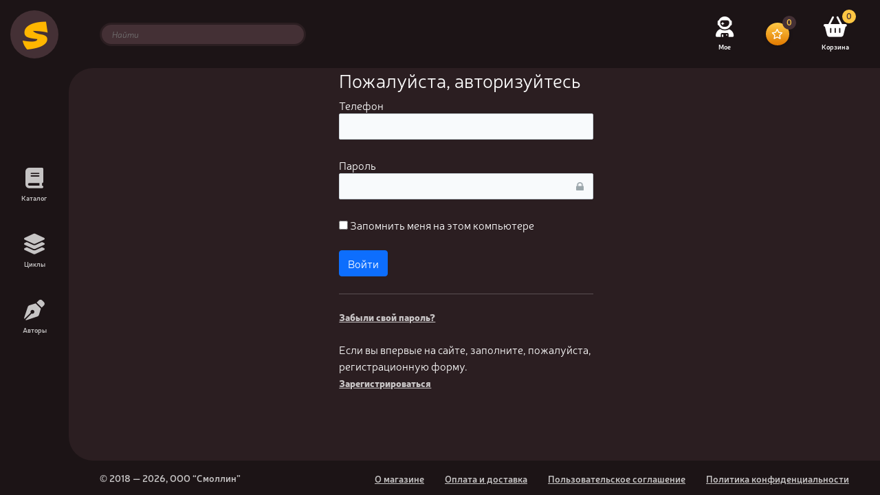

--- FILE ---
content_type: text/html; charset=UTF-8
request_url: http://smollin.ru/my/
body_size: 11761
content:
<!DOCTYPE HTML>
<html lang="ru">
<head>
	<meta name="viewport" content="width=device-width, initial-scale=1"/>
	<meta http-equiv="X-UA-Compatible" content="IE=edge"/>
	<meta name="theme-color" content="#2B1E21">
	<title>Авторизация</title>
	<meta http-equiv="Content-Type" content="text/html; charset=UTF-8" />
<link href="/bitrix/css/main/system.auth/flat/style.min.css?16589577315404" type="text/css"  rel="stylesheet" />
<link href="/bitrix/cache/css/sm/smollin_2023/template_c4e7335a10f1f6c6a73ae18845486c6d/template_c4e7335a10f1f6c6a73ae18845486c6d_v1.css?1767660836319772" type="text/css"  data-template-style="true" rel="stylesheet" />
<script>if(!window.BX)window.BX={};if(!window.BX.message)window.BX.message=function(mess){if(typeof mess==='object'){for(let i in mess) {BX.message[i]=mess[i];} return true;}};</script>
<script>(window.BX||top.BX).message({"JS_CORE_LOADING":"Загрузка...","JS_CORE_NO_DATA":"- Нет данных -","JS_CORE_WINDOW_CLOSE":"Закрыть","JS_CORE_WINDOW_EXPAND":"Развернуть","JS_CORE_WINDOW_NARROW":"Свернуть в окно","JS_CORE_WINDOW_SAVE":"Сохранить","JS_CORE_WINDOW_CANCEL":"Отменить","JS_CORE_WINDOW_CONTINUE":"Продолжить","JS_CORE_H":"ч","JS_CORE_M":"м","JS_CORE_S":"с","JSADM_AI_HIDE_EXTRA":"Скрыть лишние","JSADM_AI_ALL_NOTIF":"Показать все","JSADM_AUTH_REQ":"Требуется авторизация!","JS_CORE_WINDOW_AUTH":"Войти","JS_CORE_IMAGE_FULL":"Полный размер"});</script>

<script src="/bitrix/js/main/core/core.min.js?1755766918229643"></script>

<script>BX.Runtime.registerExtension({"name":"main.core","namespace":"BX","loaded":true});</script>
<script>BX.setJSList(["\/bitrix\/js\/main\/core\/core_ajax.js","\/bitrix\/js\/main\/core\/core_promise.js","\/bitrix\/js\/main\/polyfill\/promise\/js\/promise.js","\/bitrix\/js\/main\/loadext\/loadext.js","\/bitrix\/js\/main\/loadext\/extension.js","\/bitrix\/js\/main\/polyfill\/promise\/js\/promise.js","\/bitrix\/js\/main\/polyfill\/find\/js\/find.js","\/bitrix\/js\/main\/polyfill\/includes\/js\/includes.js","\/bitrix\/js\/main\/polyfill\/matches\/js\/matches.js","\/bitrix\/js\/ui\/polyfill\/closest\/js\/closest.js","\/bitrix\/js\/main\/polyfill\/fill\/main.polyfill.fill.js","\/bitrix\/js\/main\/polyfill\/find\/js\/find.js","\/bitrix\/js\/main\/polyfill\/matches\/js\/matches.js","\/bitrix\/js\/main\/polyfill\/core\/dist\/polyfill.bundle.js","\/bitrix\/js\/main\/core\/core.js","\/bitrix\/js\/main\/polyfill\/intersectionobserver\/js\/intersectionobserver.js","\/bitrix\/js\/main\/lazyload\/dist\/lazyload.bundle.js","\/bitrix\/js\/main\/polyfill\/core\/dist\/polyfill.bundle.js","\/bitrix\/js\/main\/parambag\/dist\/parambag.bundle.js"]);
</script>
<script>BX.Runtime.registerExtension({"name":"fx","namespace":"window","loaded":true});</script>
<script>(window.BX||top.BX).message({"LANGUAGE_ID":"ru","FORMAT_DATE":"DD.MM.YYYY","FORMAT_DATETIME":"DD.MM.YYYY HH:MI:SS","COOKIE_PREFIX":"BITRIX_SM","SERVER_TZ_OFFSET":"10800","UTF_MODE":"Y","SITE_ID":"sm","SITE_DIR":"\/","USER_ID":"","SERVER_TIME":1769122650,"USER_TZ_OFFSET":0,"USER_TZ_AUTO":"Y","bitrix_sessid":"43af35acddb390fac48fe0f20d0c9c46"});</script>


<script  src="/bitrix/cache/js/sm/smollin_2023/kernel_main/kernel_main_v1.js?1767733359174764"></script>
<script src="/bitrix/js/main/rsasecurity.min.js?165895785113967"></script>
<script>BX.setJSList(["\/bitrix\/js\/main\/core\/core_fx.js","\/bitrix\/js\/main\/pageobject\/dist\/pageobject.bundle.js","\/bitrix\/js\/main\/core\/core_window.js","\/bitrix\/js\/main\/date\/main.date.js","\/bitrix\/js\/main\/core\/core_date.js","\/bitrix\/js\/main\/dd.js","\/bitrix\/js\/main\/core\/core_uf.js","\/bitrix\/js\/main\/core\/core_dd.js","\/bitrix\/js\/main\/core\/core_tooltip.js","\/local\/templates\/smollin_2023\/js\/jquery-3.6.0.min.js","\/local\/templates\/smollin_2023\/js\/jquery-ui.min.js","\/local\/templates\/smollin_2023\/js\/jquery.inputmask.min.js","\/local\/templates\/smollin_2023\/js\/bootstrap.bundle.min.js","\/local\/templates\/smollin_2023\/js\/jquery.fancybox.min.js","\/local\/templates\/smollin_2023\/js\/swiper-bundle.min.js","\/local\/templates\/smollin_2023\/js\/script.js","\/local\/templates\/smollin_2023\/core\/kit\/cache\/kit_gen_f3c0cc19e82257d81a3eb00ee6c0b9d8.js"]);</script>
<script>BX.setCSSList(["\/local\/templates\/smollin_2023\/css\/bootstrap.min.css","\/local\/templates\/smollin_2023\/css\/swiper-bundle.min.css","\/local\/templates\/smollin_2023\/css\/jquery.fancybox.min.css","\/local\/templates\/smollin_2023\/css\/all.min.css","\/local\/templates\/smollin_2023\/css\/style.css","\/local\/templates\/smollin_2023\/css\/tablet.css","\/local\/templates\/smollin_2023\/css\/mobile.css","\/local\/templates\/smollin_2023\/css\/custom.css","\/local\/templates\/smollin_2023\/core\/kit\/cache\/kit_gen_41062f61320ebf88ea1adc8aaae23a0c.css"]);</script>


<script  src="/bitrix/cache/js/sm/smollin_2023/template_4652127192a05dca7df8f8ba61aa5b57/template_4652127192a05dca7df8f8ba61aa5b57_v1.js?1767619546787543"></script>

</head>
<body>
		<div class="body-position">
		<header class="header d-none d-md-block">
    <div class="header__position">
        <div class="container">
            <div class="row">
                <div class="header__left">
                    <form class="search-form" action="/search/">
                        <input class="search-form__input" type="text" name="q" value="" placeholder="Найти">
                    </form>
                                    </div>

                <div class="header__right">
                    <ul class="icon-menu _right">
                        <li class="icon-menu__item">
                            <a class="icon-menu__link" href="/my/">
                                <i class="icon-menu__icon fa-solid fa-user-astronaut"></i>
                                <span class="icon-menu__name">Мое</span>
                            </a>
                        </li>
                        <li class="icon-menu__item">
                            <button class="circle-button _gold" type="button" name="button" onclick="javascript:document.location.href='/favorites/'">
                                <i class="fa-regular fa-star"></i>
								<span id="favCount" class="icon-menu__count">0</span>
                            </button>
                        </li>
                        <li class="icon-menu__item">
                            <a class="icon-menu__link" href="/cart/">
                                <i class="icon-menu__icon fa-solid fa-basket-shopping"></i>
                                <span class="icon-menu__name">Корзина</span>
								<span id="basketCount" class="icon-menu__count">0</span>
                            </a>
                        </li>
                    </ul>
                </div>
            </div>
        </div>
    </div>
    <div class="triangle-radius"></div>
</header>


<div class="catalog-setting">
    <div class="setting-menu d-md-none">
        <button class="setting-button js-setting-menu-toggle" type="button"><i class="fa-solid fa-sliders"></i></button>
        <div class="setting-menu__list">
            <div class="setting-menu__item">
                <button class="setting-menu__link js-setting-toggle" data-toggle="search" type="button">Поиск</button>
            </div>
            <div class="setting-menu__item">
                <button class="setting-menu__link js-setting-toggle" data-toggle="filter" type="button">Фильтры</button>
            </div>
            <div class="setting-menu__item">
                <button class="setting-menu__link js-setting-toggle" data-toggle="sort" type="button">Сортировка</button>
            </div>
        </div>
    </div>
    <div class="catalog-setting__list">
        <div class="catalog-setting__item js-setting-item d-md-none" data-id="search">
            <form class="search-form" action="/search/">
                <input class="search-form__input" type="text" name="q" value="" placeholder="Найти">
            </form>
        </div>
        <div class="catalog-setting__item js-setting-item" data-id="filter">
<form id="smartfilter" name="arrFilter_form" action="/my/" method="get" class="filter">
		<input type="hidden" name="set_filter" value="Показать">
			<div class="filter__section">
			<div class="filter__title">Цена</div>
			<div class="filter-list">
				<div class="filter-item">
					<div class="range-form">
						<input 
							class="range-form__input "
							type="text" 
							name="arrFilter_P1_MIN"
							id="arrFilter_P1_MIN"
							value=""
							placeholder="От"
						>
						<div class="range-form__sep"><i class="fa-solid fa-minus"></i></div>
						<input 
							class="range-form__input "
							type="text"
							name="arrFilter_P1_MAX"
							id="arrFilter_P1_MAX"
							value=""
							placeholder="До"
						>
					</div>
				</div>
			</div>
		</div>
	
			<div class="filter__section">
			<div class="filter__title">Авторы</div>
			<div class="filter-list">
									<div class="filter-item">
						<div class="checkbox">
							<label class="checkbox__label" for="arrFilter_1147_1280385044">
								<input
									class="checkbox__input"
									type="checkbox" 
									name="arrFilter_1147_1280385044"
									id="arrFilter_1147_1280385044"
									value="Y"
																	>
																<div class="checkbox__text">Венди Пини</div>
							</label>
						</div>
					</div>
									<div class="filter-item">
						<div class="checkbox">
							<label class="checkbox__label" for="arrFilter_1147_3408823542">
								<input
									class="checkbox__input"
									type="checkbox" 
									name="arrFilter_1147_3408823542"
									id="arrFilter_1147_3408823542"
									value="Y"
																	>
																<div class="checkbox__text">Гамон Сакураи</div>
							</label>
						</div>
					</div>
									<div class="filter-item">
						<div class="checkbox">
							<label class="checkbox__label" for="arrFilter_1147_2601964315">
								<input
									class="checkbox__input"
									type="checkbox" 
									name="arrFilter_1147_2601964315"
									id="arrFilter_1147_2601964315"
									value="Y"
																	>
																<div class="checkbox__text">Гарт Эннис</div>
							</label>
						</div>
					</div>
									<div class="filter-item">
						<div class="checkbox">
							<label class="checkbox__label" for="arrFilter_1147_106133101">
								<input
									class="checkbox__input"
									type="checkbox" 
									name="arrFilter_1147_106133101"
									id="arrFilter_1147_106133101"
									value="Y"
																	>
																<div class="checkbox__text">Джон Лейман</div>
							</label>
						</div>
					</div>
									<div class="filter-item">
						<div class="checkbox">
							<label class="checkbox__label" for="arrFilter_1147_35619489">
								<input
									class="checkbox__input"
									type="checkbox" 
									name="arrFilter_1147_35619489"
									id="arrFilter_1147_35619489"
									value="Y"
																	>
																<div class="checkbox__text">Дэрик Робертсон</div>
							</label>
						</div>
					</div>
									<div class="filter-item">
						<div class="checkbox">
							<label class="checkbox__label" for="arrFilter_1147_303504240">
								<input
									class="checkbox__input"
									type="checkbox" 
									name="arrFilter_1147_303504240"
									id="arrFilter_1147_303504240"
									value="Y"
																	>
																<div class="checkbox__text">Кэн Вакуи</div>
							</label>
						</div>
					</div>
									<div class="filter-item">
						<div class="checkbox">
							<label class="checkbox__label" for="arrFilter_1147_2506669970">
								<input
									class="checkbox__input"
									type="checkbox" 
									name="arrFilter_1147_2506669970"
									id="arrFilter_1147_2506669970"
									value="Y"
																	>
																<div class="checkbox__text">Макото Юкимура</div>
							</label>
						</div>
					</div>
									<div class="filter-item">
						<div class="checkbox">
							<label class="checkbox__label" for="arrFilter_1147_1262281741">
								<input
									class="checkbox__input"
									type="checkbox" 
									name="arrFilter_1147_1262281741"
									id="arrFilter_1147_1262281741"
									value="Y"
																	>
																<div class="checkbox__text">Мария Протас</div>
							</label>
						</div>
					</div>
									<div class="filter-item">
						<div class="checkbox">
							<label class="checkbox__label" for="arrFilter_1147_2616290102">
								<input
									class="checkbox__input"
									type="checkbox" 
									name="arrFilter_1147_2616290102"
									id="arrFilter_1147_2616290102"
									value="Y"
																	>
																<div class="checkbox__text">Мосян Тунсю</div>
							</label>
						</div>
					</div>
									<div class="filter-item">
						<div class="checkbox">
							<label class="checkbox__label" for="arrFilter_1147_3952844729">
								<input
									class="checkbox__input"
									type="checkbox" 
									name="arrFilter_1147_3952844729"
									id="arrFilter_1147_3952844729"
									value="Y"
																	>
																<div class="checkbox__text">Окубо Ацуси</div>
							</label>
						</div>
					</div>
									<div class="filter-item">
						<div class="checkbox">
							<label class="checkbox__label" for="arrFilter_1147_1772616677">
								<input
									class="checkbox__input"
									type="checkbox" 
									name="arrFilter_1147_1772616677"
									id="arrFilter_1147_1772616677"
									value="Y"
																	>
																<div class="checkbox__text">Пак Чинхван</div>
							</label>
						</div>
					</div>
									<div class="filter-item">
						<div class="checkbox">
							<label class="checkbox__label" for="arrFilter_1147_3579343278">
								<input
									class="checkbox__input"
									type="checkbox" 
									name="arrFilter_1147_3579343278"
									id="arrFilter_1147_3579343278"
									value="Y"
																	>
																<div class="checkbox__text">Ричард Пини</div>
							</label>
						</div>
					</div>
									<div class="filter-item">
						<div class="checkbox">
							<label class="checkbox__label" for="arrFilter_1147_1901348603">
								<input
									class="checkbox__input"
									type="checkbox" 
									name="arrFilter_1147_1901348603"
									id="arrFilter_1147_1901348603"
									value="Y"
																	>
																<div class="checkbox__text">Роб Гиллори</div>
							</label>
						</div>
					</div>
									<div class="filter-item">
						<div class="checkbox">
							<label class="checkbox__label" for="arrFilter_1147_351988168">
								<input
									class="checkbox__input"
									type="checkbox" 
									name="arrFilter_1147_351988168"
									id="arrFilter_1147_351988168"
									value="Y"
																	>
																<div class="checkbox__text">Роберт Киркман</div>
							</label>
						</div>
					</div>
									<div class="filter-item">
						<div class="checkbox">
							<label class="checkbox__label" for="arrFilter_1147_3167620173">
								<input
									class="checkbox__input"
									type="checkbox" 
									name="arrFilter_1147_3167620173"
									id="arrFilter_1147_3167620173"
									value="Y"
																	>
																<div class="checkbox__text">Хирш Алекс</div>
							</label>
						</div>
					</div>
									<div class="filter-item">
						<div class="checkbox">
							<label class="checkbox__label" for="arrFilter_1147_1922223619">
								<input
									class="checkbox__input"
									type="checkbox" 
									name="arrFilter_1147_1922223619"
									id="arrFilter_1147_1922223619"
									value="Y"
																	>
																<div class="checkbox__text">Хуан Диас Каналес</div>
							</label>
						</div>
					</div>
									<div class="filter-item">
						<div class="checkbox">
							<label class="checkbox__label" for="arrFilter_1147_93716117">
								<input
									class="checkbox__input"
									type="checkbox" 
									name="arrFilter_1147_93716117"
									id="arrFilter_1147_93716117"
									value="Y"
																	>
																<div class="checkbox__text">Хуанхо Гуарнидо</div>
							</label>
						</div>
					</div>
									<div class="filter-item">
						<div class="checkbox">
							<label class="checkbox__label" for="arrFilter_1147_513854323">
								<input
									class="checkbox__input"
									type="checkbox" 
									name="arrFilter_1147_513854323"
									id="arrFilter_1147_513854323"
									value="Y"
																	>
																<div class="checkbox__text">Чон Гыкчин</div>
							</label>
						</div>
					</div>
							</div>
		</div>
			<div class="filter__section">
			<div class="filter__title">Издание</div>
			<div class="filter-list">
									<div class="filter-item">
						<div class="checkbox">
							<label class="checkbox__label" for="arrFilter_1148_3867582323">
								<input
									class="checkbox__input"
									type="checkbox" 
									name="arrFilter_1148_3867582323"
									id="arrFilter_1148_3867582323"
									value="Y"
																	>
																<div class="checkbox__text">Bubble</div>
							</label>
						</div>
					</div>
							</div>
		</div>
			<div class="filter__section">
			<div class="filter__title">Серия</div>
			<div class="filter-list">
									<div class="filter-item">
						<div class="checkbox">
							<label class="checkbox__label" for="arrFilter_1152_818829326">
								<input
									class="checkbox__input"
									type="checkbox" 
									name="arrFilter_1152_818829326"
									id="arrFilter_1152_818829326"
									value="Y"
																	>
																<div class="checkbox__text">7 магий</div>
							</label>
						</div>
					</div>
									<div class="filter-item">
						<div class="checkbox">
							<label class="checkbox__label" for="arrFilter_1152_4117675529">
								<input
									class="checkbox__input"
									type="checkbox" 
									name="arrFilter_1152_4117675529"
									id="arrFilter_1152_4117675529"
									value="Y"
																	>
																<div class="checkbox__text">Beastars. Выдающиеся звери</div>
							</label>
						</div>
					</div>
									<div class="filter-item">
						<div class="checkbox">
							<label class="checkbox__label" for="arrFilter_1152_459333413">
								<input
									class="checkbox__input"
									type="checkbox" 
									name="arrFilter_1152_459333413"
									id="arrFilter_1152_459333413"
									value="Y"
																	>
																<div class="checkbox__text">Blame!</div>
							</label>
						</div>
					</div>
									<div class="filter-item">
						<div class="checkbox">
							<label class="checkbox__label" for="arrFilter_1152_995496066">
								<input
									class="checkbox__input"
									type="checkbox" 
									name="arrFilter_1152_995496066"
									id="arrFilter_1152_995496066"
									value="Y"
																	>
																<div class="checkbox__text">ElfQuest: Сага о лесных всадниках</div>
							</label>
						</div>
					</div>
									<div class="filter-item">
						<div class="checkbox">
							<label class="checkbox__label" for="arrFilter_1152_4060314128">
								<input
									class="checkbox__input"
									type="checkbox" 
									name="arrFilter_1152_4060314128"
									id="arrFilter_1152_4060314128"
									value="Y"
																	>
																<div class="checkbox__text">Gunnm</div>
							</label>
						</div>
					</div>
									<div class="filter-item">
						<div class="checkbox">
							<label class="checkbox__label" for="arrFilter_1152_672596856">
								<input
									class="checkbox__input"
									type="checkbox" 
									name="arrFilter_1152_672596856"
									id="arrFilter_1152_672596856"
									value="Y"
																	>
																<div class="checkbox__text">Horizon Zero Dawn</div>
							</label>
						</div>
					</div>
									<div class="filter-item">
						<div class="checkbox">
							<label class="checkbox__label" for="arrFilter_1152_2083334900">
								<input
									class="checkbox__input"
									type="checkbox" 
									name="arrFilter_1152_2083334900"
									id="arrFilter_1152_2083334900"
									value="Y"
																	>
																<div class="checkbox__text">MARS RED. Красный марс</div>
							</label>
						</div>
					</div>
									<div class="filter-item">
						<div class="checkbox">
							<label class="checkbox__label" for="arrFilter_1152_1230027836">
								<input
									class="checkbox__input"
									type="checkbox" 
									name="arrFilter_1152_1230027836"
									id="arrFilter_1152_1230027836"
									value="Y"
																	>
																<div class="checkbox__text">My Little Pony. Дружба - это чудо!</div>
							</label>
						</div>
					</div>
									<div class="filter-item">
						<div class="checkbox">
							<label class="checkbox__label" for="arrFilter_1152_1272667168">
								<input
									class="checkbox__input"
									type="checkbox" 
									name="arrFilter_1152_1272667168"
									id="arrFilter_1152_1272667168"
									value="Y"
																	>
																<div class="checkbox__text">Sailor Moon</div>
							</label>
						</div>
					</div>
									<div class="filter-item">
						<div class="checkbox">
							<label class="checkbox__label" for="arrFilter_1152_1928766150">
								<input
									class="checkbox__input"
									type="checkbox" 
									name="arrFilter_1152_1928766150"
									id="arrFilter_1152_1928766150"
									value="Y"
																	>
																<div class="checkbox__text">SPY×FAMILY: Семья шпиона</div>
							</label>
						</div>
					</div>
									<div class="filter-item">
						<div class="checkbox">
							<label class="checkbox__label" for="arrFilter_1152_43800137">
								<input
									class="checkbox__input"
									type="checkbox" 
									name="arrFilter_1152_43800137"
									id="arrFilter_1152_43800137"
									value="Y"
																	>
																<div class="checkbox__text">StarCraft. Линия фронта</div>
							</label>
						</div>
					</div>
									<div class="filter-item">
						<div class="checkbox">
							<label class="checkbox__label" for="arrFilter_1152_1964552759">
								<input
									class="checkbox__input"
									type="checkbox" 
									name="arrFilter_1152_1964552759"
									id="arrFilter_1152_1964552759"
									value="Y"
																	>
																<div class="checkbox__text">The Boys: Пацаны</div>
							</label>
						</div>
					</div>
									<div class="filter-item">
						<div class="checkbox">
							<label class="checkbox__label" for="arrFilter_1152_4119397924">
								<input
									class="checkbox__input"
									type="checkbox" 
									name="arrFilter_1152_4119397924"
									id="arrFilter_1152_4119397924"
									value="Y"
																	>
																<div class="checkbox__text">To Your Eternity</div>
							</label>
						</div>
					</div>
									<div class="filter-item">
						<div class="checkbox">
							<label class="checkbox__label" for="arrFilter_1152_659340779">
								<input
									class="checkbox__input"
									type="checkbox" 
									name="arrFilter_1152_659340779"
									id="arrFilter_1152_659340779"
									value="Y"
																	>
																<div class="checkbox__text">W.I.T.C.H (witch) Двенадцать порталов</div>
							</label>
						</div>
					</div>
									<div class="filter-item">
						<div class="checkbox">
							<label class="checkbox__label" for="arrFilter_1152_1255434322">
								<input
									class="checkbox__input"
									type="checkbox" 
									name="arrFilter_1152_1255434322"
									id="arrFilter_1152_1255434322"
									value="Y"
																	>
																<div class="checkbox__text">W.I.T.C.H (witch) Месть Нериссы</div>
							</label>
						</div>
					</div>
									<div class="filter-item">
						<div class="checkbox">
							<label class="checkbox__label" for="arrFilter_1152_1175126703">
								<input
									class="checkbox__input"
									type="checkbox" 
									name="arrFilter_1152_1175126703"
									id="arrFilter_1152_1175126703"
									value="Y"
																	>
																<div class="checkbox__text">World of warсraft</div>
							</label>
						</div>
					</div>
									<div class="filter-item">
						<div class="checkbox">
							<label class="checkbox__label" for="arrFilter_1152_3691611560">
								<input
									class="checkbox__input"
									type="checkbox" 
									name="arrFilter_1152_3691611560"
									id="arrFilter_1152_3691611560"
									value="Y"
																	>
																<div class="checkbox__text">Аватар</div>
							</label>
						</div>
					</div>
									<div class="filter-item">
						<div class="checkbox">
							<label class="checkbox__label" for="arrFilter_1152_3652058427">
								<input
									class="checkbox__input"
									type="checkbox" 
									name="arrFilter_1152_3652058427"
									id="arrFilter_1152_3652058427"
									value="Y"
																	>
																<div class="checkbox__text">Академия мстителей</div>
							</label>
						</div>
					</div>
									<div class="filter-item">
						<div class="checkbox">
							<label class="checkbox__label" for="arrFilter_1152_1041616956">
								<input
									class="checkbox__input"
									type="checkbox" 
									name="arrFilter_1152_1041616956"
									id="arrFilter_1152_1041616956"
									value="Y"
																	>
																<div class="checkbox__text">Амулет</div>
							</label>
						</div>
					</div>
									<div class="filter-item">
						<div class="checkbox">
							<label class="checkbox__label" for="arrFilter_1152_3106416712">
								<input
									class="checkbox__input"
									type="checkbox" 
									name="arrFilter_1152_3106416712"
									id="arrFilter_1152_3106416712"
									value="Y"
																	>
																<div class="checkbox__text">Ариоль</div>
							</label>
						</div>
					</div>
									<div class="filter-item">
						<div class="checkbox">
							<label class="checkbox__label" for="arrFilter_1152_2240257646">
								<input
									class="checkbox__input"
									type="checkbox" 
									name="arrFilter_1152_2240257646"
									id="arrFilter_1152_2240257646"
									value="Y"
																	>
																<div class="checkbox__text">Арчи</div>
							</label>
						</div>
					</div>
									<div class="filter-item">
						<div class="checkbox">
							<label class="checkbox__label" for="arrFilter_1152_763241902">
								<input
									class="checkbox__input"
									type="checkbox" 
									name="arrFilter_1152_763241902"
									id="arrFilter_1152_763241902"
									value="Y"
																	>
																<div class="checkbox__text">Атака титанов</div>
							</label>
						</div>
					</div>
									<div class="filter-item">
						<div class="checkbox">
							<label class="checkbox__label" for="arrFilter_1152_356025343">
								<input
									class="checkbox__input"
									type="checkbox" 
									name="arrFilter_1152_356025343"
									id="arrFilter_1152_356025343"
									value="Y"
																	>
																<div class="checkbox__text">Аэро</div>
							</label>
						</div>
					</div>
									<div class="filter-item">
						<div class="checkbox">
							<label class="checkbox__label" for="arrFilter_1152_485139217">
								<input
									class="checkbox__input"
									type="checkbox" 
									name="arrFilter_1152_485139217"
									id="arrFilter_1152_485139217"
									value="Y"
																	>
																<div class="checkbox__text">Бегущий по лезвию</div>
							</label>
						</div>
					</div>
									<div class="filter-item">
						<div class="checkbox">
							<label class="checkbox__label" for="arrFilter_1152_4148980885">
								<input
									class="checkbox__input"
									type="checkbox" 
									name="arrFilter_1152_4148980885"
									id="arrFilter_1152_4148980885"
									value="Y"
																	>
																<div class="checkbox__text">Без игры жизни нет</div>
							</label>
						</div>
					</div>
									<div class="filter-item">
						<div class="checkbox">
							<label class="checkbox__label" for="arrFilter_1152_423759289">
								<input
									class="checkbox__input"
									type="checkbox" 
									name="arrFilter_1152_423759289"
									id="arrFilter_1152_423759289"
									value="Y"
																	>
																<div class="checkbox__text">Белый песок</div>
							</label>
						</div>
					</div>
									<div class="filter-item">
						<div class="checkbox">
							<label class="checkbox__label" for="arrFilter_1152_1437444472">
								<input
									class="checkbox__input"
									type="checkbox" 
									name="arrFilter_1152_1437444472"
									id="arrFilter_1152_1437444472"
									value="Y"
																	>
																<div class="checkbox__text">Берсерк</div>
							</label>
						</div>
					</div>
									<div class="filter-item">
						<div class="checkbox">
							<label class="checkbox__label" for="arrFilter_1152_1850031407">
								<input
									class="checkbox__input"
									type="checkbox" 
									name="arrFilter_1152_1850031407"
									id="arrFilter_1152_1850031407"
									value="Y"
																	>
																<div class="checkbox__text">Бесобой</div>
							</label>
						</div>
					</div>
									<div class="filter-item">
						<div class="checkbox">
							<label class="checkbox__label" for="arrFilter_1152_2654841179">
								<input
									class="checkbox__input"
									type="checkbox" 
									name="arrFilter_1152_2654841179"
									id="arrFilter_1152_2654841179"
									value="Y"
																	>
																<div class="checkbox__text">Бессмертный Халк</div>
							</label>
						</div>
					</div>
									<div class="filter-item">
						<div class="checkbox">
							<label class="checkbox__label" for="arrFilter_1152_49822348">
								<input
									class="checkbox__input"
									type="checkbox" 
									name="arrFilter_1152_49822348"
									id="arrFilter_1152_49822348"
									value="Y"
																	>
																<div class="checkbox__text">Бесстрашные защитницы</div>
							</label>
						</div>
					</div>
									<div class="filter-item">
						<div class="checkbox">
							<label class="checkbox__label" for="arrFilter_1152_3975568288">
								<input
									class="checkbox__input"
									type="checkbox" 
									name="arrFilter_1152_3975568288"
									id="arrFilter_1152_3975568288"
									value="Y"
																	>
																<div class="checkbox__text">Благословение небожителей</div>
							</label>
						</div>
					</div>
									<div class="filter-item">
						<div class="checkbox">
							<label class="checkbox__label" for="arrFilter_1152_2627514159">
								<input
									class="checkbox__input"
									type="checkbox" 
									name="arrFilter_1152_2627514159"
									id="arrFilter_1152_2627514159"
									value="Y"
																	>
																<div class="checkbox__text">Блэксэд</div>
							</label>
						</div>
					</div>
									<div class="filter-item">
						<div class="checkbox">
							<label class="checkbox__label" for="arrFilter_1152_1536268647">
								<input
									class="checkbox__input"
									type="checkbox" 
									name="arrFilter_1152_1536268647"
									id="arrFilter_1152_1536268647"
									value="Y"
																	>
																<div class="checkbox__text">Босоногий Гэн</div>
							</label>
						</div>
					</div>
									<div class="filter-item">
						<div class="checkbox">
							<label class="checkbox__label" for="arrFilter_1152_1882441847">
								<input
									class="checkbox__input"
									type="checkbox" 
									name="arrFilter_1152_1882441847"
									id="arrFilter_1152_1882441847"
									value="Y"
																	>
																<div class="checkbox__text">БОУН (Bone)</div>
							</label>
						</div>
					</div>
									<div class="filter-item">
						<div class="checkbox">
							<label class="checkbox__label" for="arrFilter_1152_2065990184">
								<input
									class="checkbox__input"
									type="checkbox" 
									name="arrFilter_1152_2065990184"
									id="arrFilter_1152_2065990184"
									value="Y"
																	>
																<div class="checkbox__text">Бригада пылающего пламени</div>
							</label>
						</div>
					</div>
									<div class="filter-item">
						<div class="checkbox">
							<label class="checkbox__label" for="arrFilter_1152_3998703060">
								<input
									class="checkbox__input"
									type="checkbox" 
									name="arrFilter_1152_3998703060"
									id="arrFilter_1152_3998703060"
									value="Y"
																	>
																<div class="checkbox__text">Веном. Космический рыцарь</div>
							</label>
						</div>
					</div>
									<div class="filter-item">
						<div class="checkbox">
							<label class="checkbox__label" for="arrFilter_1152_3426959599">
								<input
									class="checkbox__input"
									type="checkbox" 
									name="arrFilter_1152_3426959599"
									id="arrFilter_1152_3426959599"
									value="Y"
																	>
																<div class="checkbox__text">Гвен-Паук</div>
							</label>
						</div>
					</div>
									<div class="filter-item">
						<div class="checkbox">
							<label class="checkbox__label" for="arrFilter_1152_5848312">
								<input
									class="checkbox__input"
									type="checkbox" 
									name="arrFilter_1152_5848312"
									id="arrFilter_1152_5848312"
									value="Y"
																	>
																<div class="checkbox__text">Город Кислоты</div>
							</label>
						</div>
					</div>
									<div class="filter-item">
						<div class="checkbox">
							<label class="checkbox__label" for="arrFilter_1152_3418963163">
								<input
									class="checkbox__input"
									type="checkbox" 
									name="arrFilter_1152_3418963163"
									id="arrFilter_1152_3418963163"
									value="Y"
																	>
																<div class="checkbox__text">Гравити Фолз</div>
							</label>
						</div>
					</div>
									<div class="filter-item">
						<div class="checkbox">
							<label class="checkbox__label" for="arrFilter_1152_1926271637">
								<input
									class="checkbox__input"
									type="checkbox" 
									name="arrFilter_1152_1926271637"
									id="arrFilter_1152_1926271637"
									value="Y"
																	>
																<div class="checkbox__text">Гравити Фолз. Полная история</div>
							</label>
						</div>
					</div>
									<div class="filter-item">
						<div class="checkbox">
							<label class="checkbox__label" for="arrFilter_1152_2237670979">
								<input
									class="checkbox__input"
									type="checkbox" 
									name="arrFilter_1152_2237670979"
									id="arrFilter_1152_2237670979"
									value="Y"
																	>
																<div class="checkbox__text">Гражданская война</div>
							</label>
						</div>
					</div>
									<div class="filter-item">
						<div class="checkbox">
							<label class="checkbox__label" for="arrFilter_1152_2746731879">
								<input
									class="checkbox__input"
									type="checkbox" 
									name="arrFilter_1152_2746731879"
									id="arrFilter_1152_2746731879"
									value="Y"
																	>
																<div class="checkbox__text">Громовержцы</div>
							</label>
						</div>
					</div>
									<div class="filter-item">
						<div class="checkbox">
							<label class="checkbox__label" for="arrFilter_1152_2200449088">
								<input
									class="checkbox__input"
									type="checkbox" 
									name="arrFilter_1152_2200449088"
									id="arrFilter_1152_2200449088"
									value="Y"
																	>
																<div class="checkbox__text">Двойная спика</div>
							</label>
						</div>
					</div>
									<div class="filter-item">
						<div class="checkbox">
							<label class="checkbox__label" for="arrFilter_1152_2771551521">
								<input
									class="checkbox__input"
									type="checkbox" 
									name="arrFilter_1152_2771551521"
									id="arrFilter_1152_2771551521"
									value="Y"
																	>
																<div class="checkbox__text">Дешево и сердито</div>
							</label>
						</div>
					</div>
									<div class="filter-item">
						<div class="checkbox">
							<label class="checkbox__label" for="arrFilter_1152_4111127244">
								<input
									class="checkbox__input"
									type="checkbox" 
									name="arrFilter_1152_4111127244"
									id="arrFilter_1152_4111127244"
									value="Y"
																	>
																<div class="checkbox__text">Джагхед</div>
							</label>
						</div>
					</div>
									<div class="filter-item">
						<div class="checkbox">
							<label class="checkbox__label" for="arrFilter_1152_3890287103">
								<input
									class="checkbox__input"
									type="checkbox" 
									name="arrFilter_1152_3890287103"
									id="arrFilter_1152_3890287103"
									value="Y"
																	>
																<div class="checkbox__text">Дневник будущего</div>
							</label>
						</div>
					</div>
									<div class="filter-item">
						<div class="checkbox">
							<label class="checkbox__label" for="arrFilter_1152_2219177049">
								<input
									class="checkbox__input"
									type="checkbox" 
									name="arrFilter_1152_2219177049"
									id="arrFilter_1152_2219177049"
									value="Y"
																	>
																<div class="checkbox__text">Дневник героя</div>
							</label>
						</div>
					</div>
									<div class="filter-item">
						<div class="checkbox">
							<label class="checkbox__label" for="arrFilter_1152_1783338357">
								<input
									class="checkbox__input"
									type="checkbox" 
									name="arrFilter_1152_1783338357"
									id="arrFilter_1152_1783338357"
									value="Y"
																	>
																<div class="checkbox__text">Дневники вишенки</div>
							</label>
						</div>
					</div>
									<div class="filter-item">
						<div class="checkbox">
							<label class="checkbox__label" for="arrFilter_1152_1831227756">
								<input
									class="checkbox__input"
									type="checkbox" 
									name="arrFilter_1152_1831227756"
									id="arrFilter_1152_1831227756"
									value="Y"
																	>
																<div class="checkbox__text">Дух моей общаги</div>
							</label>
						</div>
					</div>
									<div class="filter-item">
						<div class="checkbox">
							<label class="checkbox__label" for="arrFilter_1152_1814880977">
								<input
									class="checkbox__input"
									type="checkbox" 
									name="arrFilter_1152_1814880977"
									id="arrFilter_1152_1814880977"
									value="Y"
																	>
																<div class="checkbox__text">Духи возмездия</div>
							</label>
						</div>
					</div>
									<div class="filter-item">
						<div class="checkbox">
							<label class="checkbox__label" for="arrFilter_1152_987426840">
								<input
									class="checkbox__input"
									type="checkbox" 
									name="arrFilter_1152_987426840"
									id="arrFilter_1152_987426840"
									value="Y"
																	>
																<div class="checkbox__text">ДэмОн</div>
							</label>
						</div>
					</div>
									<div class="filter-item">
						<div class="checkbox">
							<label class="checkbox__label" for="arrFilter_1152_2748555682">
								<input
									class="checkbox__input"
									type="checkbox" 
									name="arrFilter_1152_2748555682"
									id="arrFilter_1152_2748555682"
									value="Y"
																	>
																<div class="checkbox__text">Единственный исход злодейки — смерть</div>
							</label>
						</div>
					</div>
									<div class="filter-item">
						<div class="checkbox">
							<label class="checkbox__label" for="arrFilter_1152_294899486">
								<input
									class="checkbox__input"
									type="checkbox" 
									name="arrFilter_1152_294899486"
									id="arrFilter_1152_294899486"
									value="Y"
																	>
																<div class="checkbox__text">Жуй</div>
							</label>
						</div>
					</div>
									<div class="filter-item">
						<div class="checkbox">
							<label class="checkbox__label" for="arrFilter_1152_3233205370">
								<input
									class="checkbox__input"
									type="checkbox" 
									name="arrFilter_1152_3233205370"
									id="arrFilter_1152_3233205370"
									value="Y"
																	>
																<div class="checkbox__text">Звездный замок</div>
							</label>
						</div>
					</div>
									<div class="filter-item">
						<div class="checkbox">
							<label class="checkbox__label" for="arrFilter_1152_822882873">
								<input
									class="checkbox__input"
									type="checkbox" 
									name="arrFilter_1152_822882873"
									id="arrFilter_1152_822882873"
									value="Y"
																	>
																<div class="checkbox__text">Земля королей</div>
							</label>
						</div>
					</div>
									<div class="filter-item">
						<div class="checkbox">
							<label class="checkbox__label" for="arrFilter_1152_862764083">
								<input
									class="checkbox__input"
									type="checkbox" 
									name="arrFilter_1152_862764083"
									id="arrFilter_1152_862764083"
									value="Y"
																	>
																<div class="checkbox__text">Зигфрид</div>
							</label>
						</div>
					</div>
									<div class="filter-item">
						<div class="checkbox">
							<label class="checkbox__label" for="arrFilter_1152_615253312">
								<input
									class="checkbox__input"
									type="checkbox" 
									name="arrFilter_1152_615253312"
									id="arrFilter_1152_615253312"
									value="Y"
																	>
																<div class="checkbox__text">Знаток Муси</div>
							</label>
						</div>
					</div>
									<div class="filter-item">
						<div class="checkbox">
							<label class="checkbox__label" for="arrFilter_1152_617113989">
								<input
									class="checkbox__input"
									type="checkbox" 
									name="arrFilter_1152_617113989"
									id="arrFilter_1152_617113989"
									value="Y"
																	>
																<div class="checkbox__text">Истории монстров</div>
							</label>
						</div>
					</div>
									<div class="filter-item">
						<div class="checkbox">
							<label class="checkbox__label" for="arrFilter_1152_1035416577">
								<input
									class="checkbox__input"
									type="checkbox" 
									name="arrFilter_1152_1035416577"
									id="arrFilter_1152_1035416577"
									value="Y"
																	>
																<div class="checkbox__text">Истребитель демонов</div>
							</label>
						</div>
					</div>
									<div class="filter-item">
						<div class="checkbox">
							<label class="checkbox__label" for="arrFilter_1152_3931764110">
								<input
									class="checkbox__input"
									type="checkbox" 
									name="arrFilter_1152_3931764110"
									id="arrFilter_1152_3931764110"
									value="Y"
																	>
																<div class="checkbox__text">Как приручить дракона</div>
							</label>
						</div>
					</div>
									<div class="filter-item">
						<div class="checkbox">
							<label class="checkbox__label" for="arrFilter_1152_1820350366">
								<input
									class="checkbox__input"
									type="checkbox" 
									name="arrFilter_1152_1820350366"
									id="arrFilter_1152_1820350366"
									value="Y"
																	>
																<div class="checkbox__text">Капитан Марвел</div>
							</label>
						</div>
					</div>
									<div class="filter-item">
						<div class="checkbox">
							<label class="checkbox__label" for="arrFilter_1152_1342820843">
								<input
									class="checkbox__input"
									type="checkbox" 
									name="arrFilter_1152_1342820843"
									id="arrFilter_1152_1342820843"
									value="Y"
																	>
																<div class="checkbox__text">Ключи Локков</div>
							</label>
						</div>
					</div>
									<div class="filter-item">
						<div class="checkbox">
							<label class="checkbox__label" for="arrFilter_1152_1097254582">
								<input
									class="checkbox__input"
									type="checkbox" 
									name="arrFilter_1152_1097254582"
									id="arrFilter_1152_1097254582"
									value="Y"
																	>
																<div class="checkbox__text">Королевы крыс</div>
							</label>
						</div>
					</div>
									<div class="filter-item">
						<div class="checkbox">
							<label class="checkbox__label" for="arrFilter_1152_461858568">
								<input
									class="checkbox__input"
									type="checkbox" 
									name="arrFilter_1152_461858568"
									id="arrFilter_1152_461858568"
									value="Y"
																	>
																<div class="checkbox__text">Красная фурия</div>
							</label>
						</div>
					</div>
									<div class="filter-item">
						<div class="checkbox">
							<label class="checkbox__label" for="arrFilter_1152_4179158644">
								<input
									class="checkbox__input"
									type="checkbox" 
									name="arrFilter_1152_4179158644"
									id="arrFilter_1152_4179158644"
									value="Y"
																	>
																<div class="checkbox__text">Крушитель</div>
							</label>
						</div>
					</div>
									<div class="filter-item">
						<div class="checkbox">
							<label class="checkbox__label" for="arrFilter_1152_3631191820">
								<input
									class="checkbox__input"
									type="checkbox" 
									name="arrFilter_1152_3631191820"
									id="arrFilter_1152_3631191820"
									value="Y"
																	>
																<div class="checkbox__text">Лавка кошмаров</div>
							</label>
						</div>
					</div>
									<div class="filter-item">
						<div class="checkbox">
							<label class="checkbox__label" for="arrFilter_1152_879039727">
								<input
									class="checkbox__input"
									type="checkbox" 
									name="arrFilter_1152_879039727"
									id="arrFilter_1152_879039727"
									value="Y"
																	>
																<div class="checkbox__text">Лунный рыцарь</div>
							</label>
						</div>
					</div>
									<div class="filter-item">
						<div class="checkbox">
							<label class="checkbox__label" for="arrFilter_1152_2730031381">
								<input
									class="checkbox__input"
									type="checkbox" 
									name="arrFilter_1152_2730031381"
									id="arrFilter_1152_2730031381"
									value="Y"
																	>
																<div class="checkbox__text">Магическая битва</div>
							</label>
						</div>
					</div>
									<div class="filter-item">
						<div class="checkbox">
							<label class="checkbox__label" for="arrFilter_1152_3192253521">
								<input
									class="checkbox__input"
									type="checkbox" 
									name="arrFilter_1152_3192253521"
									id="arrFilter_1152_3192253521"
									value="Y"
																	>
																<div class="checkbox__text">Майлз Моралес: Современный Человек-Паук</div>
							</label>
						</div>
					</div>
									<div class="filter-item">
						<div class="checkbox">
							<label class="checkbox__label" for="arrFilter_1152_1812169590">
								<input
									class="checkbox__input"
									type="checkbox" 
									name="arrFilter_1152_1812169590"
									id="arrFilter_1152_1812169590"
									value="Y"
																	>
																<div class="checkbox__text">Маленькие чародейки</div>
							</label>
						</div>
					</div>
									<div class="filter-item">
						<div class="checkbox">
							<label class="checkbox__label" for="arrFilter_1152_3401975977">
								<input
									class="checkbox__input"
									type="checkbox" 
									name="arrFilter_1152_3401975977"
									id="arrFilter_1152_3401975977"
									value="Y"
																	>
																<div class="checkbox__text">Мастер меча онлайн</div>
							</label>
						</div>
					</div>
									<div class="filter-item">
						<div class="checkbox">
							<label class="checkbox__label" for="arrFilter_1152_91375288">
								<input
									class="checkbox__input"
									type="checkbox" 
									name="arrFilter_1152_91375288"
									id="arrFilter_1152_91375288"
									value="Y"
																	>
																<div class="checkbox__text">Метеора</div>
							</label>
						</div>
					</div>
									<div class="filter-item">
						<div class="checkbox">
							<label class="checkbox__label" for="arrFilter_1152_1086373956">
								<input
									class="checkbox__input"
									type="checkbox" 
									name="arrFilter_1152_1086373956"
									id="arrFilter_1152_1086373956"
									value="Y"
																	>
																<div class="checkbox__text">Метро 2033</div>
							</label>
						</div>
					</div>
									<div class="filter-item">
						<div class="checkbox">
							<label class="checkbox__label" for="arrFilter_1152_783854934">
								<input
									class="checkbox__input"
									type="checkbox" 
									name="arrFilter_1152_783854934"
									id="arrFilter_1152_783854934"
									value="Y"
																	>
																<div class="checkbox__text">Мироходцы</div>
							</label>
						</div>
					</div>
									<div class="filter-item">
						<div class="checkbox">
							<label class="checkbox__label" for="arrFilter_1152_2225228916">
								<input
									class="checkbox__input"
									type="checkbox" 
									name="arrFilter_1152_2225228916"
									id="arrFilter_1152_2225228916"
									value="Y"
																	>
																<div class="checkbox__text">Мистик</div>
							</label>
						</div>
					</div>
									<div class="filter-item">
						<div class="checkbox">
							<label class="checkbox__label" for="arrFilter_1152_1934664756">
								<input
									class="checkbox__input"
									type="checkbox" 
									name="arrFilter_1152_1934664756"
									id="arrFilter_1152_1934664756"
									value="Y"
																	>
																<div class="checkbox__text">Мстители. Время на исходе</div>
							</label>
						</div>
					</div>
									<div class="filter-item">
						<div class="checkbox">
							<label class="checkbox__label" for="arrFilter_1152_3156849760">
								<input
									class="checkbox__input"
									type="checkbox" 
									name="arrFilter_1152_3156849760"
									id="arrFilter_1152_3156849760"
									value="Y"
																	>
																<div class="checkbox__text">Нелюдь</div>
							</label>
						</div>
					</div>
									<div class="filter-item">
						<div class="checkbox">
							<label class="checkbox__label" for="arrFilter_1152_1202521181">
								<input
									class="checkbox__input"
									type="checkbox" 
									name="arrFilter_1152_1202521181"
									id="arrFilter_1152_1202521181"
									value="Y"
																	>
																<div class="checkbox__text">Новый век: Евангелион</div>
							</label>
						</div>
					</div>
									<div class="filter-item">
						<div class="checkbox">
							<label class="checkbox__label" for="arrFilter_1152_3798961924">
								<input
									class="checkbox__input"
									type="checkbox" 
									name="arrFilter_1152_3798961924"
									id="arrFilter_1152_3798961924"
									value="Y"
																	>
																<div class="checkbox__text">Новый Человек-Паук 2099</div>
							</label>
						</div>
					</div>
									<div class="filter-item">
						<div class="checkbox">
							<label class="checkbox__label" for="arrFilter_1152_3148073044">
								<input
									class="checkbox__input"
									type="checkbox" 
									name="arrFilter_1152_3148073044"
									id="arrFilter_1152_3148073044"
									value="Y"
																	>
																<div class="checkbox__text">О моём перерождении в слизь</div>
							</label>
						</div>
					</div>
									<div class="filter-item">
						<div class="checkbox">
							<label class="checkbox__label" for="arrFilter_1152_1567669732">
								<input
									class="checkbox__input"
									type="checkbox" 
									name="arrFilter_1152_1567669732"
									id="arrFilter_1152_1567669732"
									value="Y"
																	>
																<div class="checkbox__text">Оверман Король Гэйнер</div>
							</label>
						</div>
					</div>
									<div class="filter-item">
						<div class="checkbox">
							<label class="checkbox__label" for="arrFilter_1152_260134531">
								<input
									class="checkbox__input"
									type="checkbox" 
									name="arrFilter_1152_260134531"
									id="arrFilter_1152_260134531"
									value="Y"
																	>
																<div class="checkbox__text">Округ Хэрроу</div>
							</label>
						</div>
					</div>
									<div class="filter-item">
						<div class="checkbox">
							<label class="checkbox__label" for="arrFilter_1152_1920300590">
								<input
									class="checkbox__input"
									type="checkbox" 
									name="arrFilter_1152_1920300590"
									id="arrFilter_1152_1920300590"
									value="Y"
																	>
																<div class="checkbox__text">Основатель темного пути</div>
							</label>
						</div>
					</div>
									<div class="filter-item">
						<div class="checkbox">
							<label class="checkbox__label" for="arrFilter_1152_3842132765">
								<input
									class="checkbox__input"
									type="checkbox" 
									name="arrFilter_1152_3842132765"
									id="arrFilter_1152_3842132765"
									value="Y"
																	>
																<div class="checkbox__text">Отряд Икс</div>
							</label>
						</div>
					</div>
									<div class="filter-item">
						<div class="checkbox">
							<label class="checkbox__label" for="arrFilter_1152_3960595341">
								<input
									class="checkbox__input"
									type="checkbox" 
									name="arrFilter_1152_3960595341"
									id="arrFilter_1152_3960595341"
									value="Y"
																	>
																<div class="checkbox__text">Очень приятно, Бог</div>
							</label>
						</div>
					</div>
									<div class="filter-item">
						<div class="checkbox">
							<label class="checkbox__label" for="arrFilter_1152_3784259503">
								<input
									class="checkbox__input"
									type="checkbox" 
									name="arrFilter_1152_3784259503"
									id="arrFilter_1152_3784259503"
									value="Y"
																	>
																<div class="checkbox__text">Песня куклы</div>
							</label>
						</div>
					</div>
									<div class="filter-item">
						<div class="checkbox">
							<label class="checkbox__label" for="arrFilter_1152_1698044853">
								<input
									class="checkbox__input"
									type="checkbox" 
									name="arrFilter_1152_1698044853"
									id="arrFilter_1152_1698044853"
									value="Y"
																	>
																<div class="checkbox__text">Песочный человек</div>
							</label>
						</div>
					</div>
									<div class="filter-item">
						<div class="checkbox">
							<label class="checkbox__label" for="arrFilter_1152_2460000048">
								<input
									class="checkbox__input"
									type="checkbox" 
									name="arrFilter_1152_2460000048"
									id="arrFilter_1152_2460000048"
									value="Y"
																	>
																<div class="checkbox__text">Предания Олимпа</div>
							</label>
						</div>
					</div>
									<div class="filter-item">
						<div class="checkbox">
							<label class="checkbox__label" for="arrFilter_1152_3581056966">
								<input
									class="checkbox__input"
									type="checkbox" 
									name="arrFilter_1152_3581056966"
									id="arrFilter_1152_3581056966"
									value="Y"
																	>
																<div class="checkbox__text">Проза бродячих псов</div>
							</label>
						</div>
					</div>
									<div class="filter-item">
						<div class="checkbox">
							<label class="checkbox__label" for="arrFilter_1152_3873633206">
								<input
									class="checkbox__input"
									type="checkbox" 
									name="arrFilter_1152_3873633206"
									id="arrFilter_1152_3873633206"
									value="Y"
																	>
																<div class="checkbox__text">Путь домохозяина</div>
							</label>
						</div>
					</div>
									<div class="filter-item">
						<div class="checkbox">
							<label class="checkbox__label" for="arrFilter_1152_991468079">
								<input
									class="checkbox__input"
									type="checkbox" 
									name="arrFilter_1152_991468079"
									id="arrFilter_1152_991468079"
									value="Y"
																	>
																<div class="checkbox__text">Радиант</div>
							</label>
						</div>
					</div>
									<div class="filter-item">
						<div class="checkbox">
							<label class="checkbox__label" for="arrFilter_1152_2532076540">
								<input
									class="checkbox__input"
									type="checkbox" 
									name="arrFilter_1152_2532076540"
									id="arrFilter_1152_2532076540"
									value="Y"
																	>
																<div class="checkbox__text">Рассказы о черепашках-ниндзя</div>
							</label>
						</div>
					</div>
									<div class="filter-item">
						<div class="checkbox">
							<label class="checkbox__label" for="arrFilter_1152_232904841">
								<input
									class="checkbox__input"
									type="checkbox" 
									name="arrFilter_1152_232904841"
									id="arrFilter_1152_232904841"
									value="Y"
																	>
																<div class="checkbox__text">Рик и Морти представляют</div>
							</label>
						</div>
					</div>
									<div class="filter-item">
						<div class="checkbox">
							<label class="checkbox__label" for="arrFilter_1152_1985867303">
								<input
									class="checkbox__input"
									type="checkbox" 
									name="arrFilter_1152_1985867303"
									id="arrFilter_1152_1985867303"
									value="Y"
																	>
																<div class="checkbox__text">Сага</div>
							</label>
						</div>
					</div>
									<div class="filter-item">
						<div class="checkbox">
							<label class="checkbox__label" for="arrFilter_1152_379217858">
								<input
									class="checkbox__input"
									type="checkbox" 
									name="arrFilter_1152_379217858"
									id="arrFilter_1152_379217858"
									value="Y"
																	>
																<div class="checkbox__text">Сага о Винланде</div>
							</label>
						</div>
					</div>
									<div class="filter-item">
						<div class="checkbox">
							<label class="checkbox__label" for="arrFilter_1152_1259733605">
								<input
									class="checkbox__input"
									type="checkbox" 
									name="arrFilter_1152_1259733605"
									id="arrFilter_1152_1259733605"
									value="Y"
																	>
																<div class="checkbox__text">Саша и Томкруз</div>
							</label>
						</div>
					</div>
									<div class="filter-item">
						<div class="checkbox">
							<label class="checkbox__label" for="arrFilter_1152_1378342220">
								<input
									class="checkbox__input"
									type="checkbox" 
									name="arrFilter_1152_1378342220"
									id="arrFilter_1152_1378342220"
									value="Y"
																	>
																<div class="checkbox__text">Семь смертных грехов</div>
							</label>
						</div>
					</div>
									<div class="filter-item">
						<div class="checkbox">
							<label class="checkbox__label" for="arrFilter_1152_4170450670">
								<input
									class="checkbox__input"
									type="checkbox" 
									name="arrFilter_1152_4170450670"
									id="arrFilter_1152_4170450670"
									value="Y"
																	>
																<div class="checkbox__text">Сердца Пандоры</div>
							</label>
						</div>
					</div>
									<div class="filter-item">
						<div class="checkbox">
							<label class="checkbox__label" for="arrFilter_1152_2298409569">
								<input
									class="checkbox__input"
									type="checkbox" 
									name="arrFilter_1152_2298409569"
									id="arrFilter_1152_2298409569"
									value="Y"
																	>
																<div class="checkbox__text">Симпсоны</div>
							</label>
						</div>
					</div>
									<div class="filter-item">
						<div class="checkbox">
							<label class="checkbox__label" for="arrFilter_1152_406974448">
								<input
									class="checkbox__input"
									type="checkbox" 
									name="arrFilter_1152_406974448"
									id="arrFilter_1152_406974448"
									value="Y"
																	>
																<div class="checkbox__text">Сказки</div>
							</label>
						</div>
					</div>
									<div class="filter-item">
						<div class="checkbox">
							<label class="checkbox__label" for="arrFilter_1152_1347128701">
								<input
									class="checkbox__input"
									type="checkbox" 
									name="arrFilter_1152_1347128701"
									id="arrFilter_1152_1347128701"
									value="Y"
																	>
																<div class="checkbox__text">Современный человек-паук</div>
							</label>
						</div>
					</div>
									<div class="filter-item">
						<div class="checkbox">
							<label class="checkbox__label" for="arrFilter_1152_900169432">
								<input
									class="checkbox__input"
									type="checkbox" 
									name="arrFilter_1152_900169432"
									id="arrFilter_1152_900169432"
									value="Y"
																	>
																<div class="checkbox__text">Созданный в бездне</div>
							</label>
						</div>
					</div>
									<div class="filter-item">
						<div class="checkbox">
							<label class="checkbox__label" for="arrFilter_1152_786219411">
								<input
									class="checkbox__input"
									type="checkbox" 
									name="arrFilter_1152_786219411"
									id="arrFilter_1152_786219411"
									value="Y"
																	>
																<div class="checkbox__text">Союзники</div>
							</label>
						</div>
					</div>
									<div class="filter-item">
						<div class="checkbox">
							<label class="checkbox__label" for="arrFilter_1152_1677580638">
								<input
									class="checkbox__input"
									type="checkbox" 
									name="arrFilter_1152_1677580638"
									id="arrFilter_1152_1677580638"
									value="Y"
																	>
																<div class="checkbox__text">Стальной алхимик</div>
							</label>
						</div>
					</div>
									<div class="filter-item">
						<div class="checkbox">
							<label class="checkbox__label" for="arrFilter_1152_1588999452">
								<input
									class="checkbox__input"
									type="checkbox" 
									name="arrFilter_1152_1588999452"
									id="arrFilter_1152_1588999452"
									value="Y"
																	>
																<div class="checkbox__text">Страна Чудес Смертников</div>
							</label>
						</div>
					</div>
									<div class="filter-item">
						<div class="checkbox">
							<label class="checkbox__label" for="arrFilter_1152_98017795">
								<input
									class="checkbox__input"
									type="checkbox" 
									name="arrFilter_1152_98017795"
									id="arrFilter_1152_98017795"
									value="Y"
																	>
																<div class="checkbox__text">Странники</div>
							</label>
						</div>
					</div>
									<div class="filter-item">
						<div class="checkbox">
							<label class="checkbox__label" for="arrFilter_1152_2211416173">
								<input
									class="checkbox__input"
									type="checkbox" 
									name="arrFilter_1152_2211416173"
									id="arrFilter_1152_2211416173"
									value="Y"
																	>
																<div class="checkbox__text">Тетрадь дружбы Нацумэ</div>
							</label>
						</div>
					</div>
									<div class="filter-item">
						<div class="checkbox">
							<label class="checkbox__label" for="arrFilter_1152_2384451298">
								<input
									class="checkbox__input"
									type="checkbox" 
									name="arrFilter_1152_2384451298"
									id="arrFilter_1152_2384451298"
									value="Y"
																	>
																<div class="checkbox__text">Токийские мстители</div>
							</label>
						</div>
					</div>
									<div class="filter-item">
						<div class="checkbox">
							<label class="checkbox__label" for="arrFilter_1152_1432418109">
								<input
									class="checkbox__input"
									type="checkbox" 
									name="arrFilter_1152_1432418109"
									id="arrFilter_1152_1432418109"
									value="Y"
																	>
																<div class="checkbox__text">Ты сияешь лунной ночью</div>
							</label>
						</div>
					</div>
									<div class="filter-item">
						<div class="checkbox">
							<label class="checkbox__label" for="arrFilter_1152_621413298">
								<input
									class="checkbox__input"
									type="checkbox" 
									name="arrFilter_1152_621413298"
									id="arrFilter_1152_621413298"
									value="Y"
																	>
																<div class="checkbox__text">Убийца гоблинов</div>
							</label>
						</div>
					</div>
									<div class="filter-item">
						<div class="checkbox">
							<label class="checkbox__label" for="arrFilter_1152_524830508">
								<input
									class="checkbox__input"
									type="checkbox" 
									name="arrFilter_1152_524830508"
									id="arrFilter_1152_524830508"
									value="Y"
																	>
																<div class="checkbox__text">Удивительный человек - паук</div>
							</label>
						</div>
					</div>
									<div class="filter-item">
						<div class="checkbox">
							<label class="checkbox__label" for="arrFilter_1152_3406062238">
								<input
									class="checkbox__input"
									type="checkbox" 
									name="arrFilter_1152_3406062238"
									id="arrFilter_1152_3406062238"
									value="Y"
																	>
																<div class="checkbox__text">Фиби и единорог</div>
							</label>
						</div>
					</div>
									<div class="filter-item">
						<div class="checkbox">
							<label class="checkbox__label" for="arrFilter_1152_1459648823">
								<input
									class="checkbox__input"
									type="checkbox" 
									name="arrFilter_1152_1459648823"
									id="arrFilter_1152_1459648823"
									value="Y"
																	>
																<div class="checkbox__text">Форма голоса</div>
							</label>
						</div>
					</div>
									<div class="filter-item">
						<div class="checkbox">
							<label class="checkbox__label" for="arrFilter_1152_2415352509">
								<input
									class="checkbox__input"
									type="checkbox" 
									name="arrFilter_1152_2415352509"
									id="arrFilter_1152_2415352509"
									value="Y"
																	>
																<div class="checkbox__text">Фрижель и Флуффи</div>
							</label>
						</div>
					</div>
									<div class="filter-item">
						<div class="checkbox">
							<label class="checkbox__label" for="arrFilter_1152_3967127368">
								<input
									class="checkbox__input"
									type="checkbox" 
									name="arrFilter_1152_3967127368"
									id="arrFilter_1152_3967127368"
									value="Y"
																	>
																<div class="checkbox__text">Хеллбой</div>
							</label>
						</div>
					</div>
									<div class="filter-item">
						<div class="checkbox">
							<label class="checkbox__label" for="arrFilter_1152_750538649">
								<input
									class="checkbox__input"
									type="checkbox" 
									name="arrFilter_1152_750538649"
									id="arrFilter_1152_750538649"
									value="Y"
																	>
																<div class="checkbox__text">Хильда</div>
							</label>
						</div>
					</div>
									<div class="filter-item">
						<div class="checkbox">
							<label class="checkbox__label" for="arrFilter_1152_1950179373">
								<input
									class="checkbox__input"
									type="checkbox" 
									name="arrFilter_1152_1950179373"
									id="arrFilter_1152_1950179373"
									value="Y"
																	>
																<div class="checkbox__text">Ходячие мертвецы</div>
							</label>
						</div>
					</div>
									<div class="filter-item">
						<div class="checkbox">
							<label class="checkbox__label" for="arrFilter_1152_155882600">
								<input
									class="checkbox__input"
									type="checkbox" 
									name="arrFilter_1152_155882600"
									id="arrFilter_1152_155882600"
									value="Y"
																	>
																<div class="checkbox__text">Хоукай</div>
							</label>
						</div>
					</div>
									<div class="filter-item">
						<div class="checkbox">
							<label class="checkbox__label" for="arrFilter_1152_2420360658">
								<input
									class="checkbox__input"
									type="checkbox" 
									name="arrFilter_1152_2420360658"
									id="arrFilter_1152_2420360658"
									value="Y"
																	>
																<div class="checkbox__text">Храм на границе</div>
							</label>
						</div>
					</div>
									<div class="filter-item">
						<div class="checkbox">
							<label class="checkbox__label" for="arrFilter_1152_2846057841">
								<input
									class="checkbox__input"
									type="checkbox" 
									name="arrFilter_1152_2846057841"
									id="arrFilter_1152_2846057841"
									value="Y"
																	>
																<div class="checkbox__text">Хребты Безумия</div>
							</label>
						</div>
					</div>
									<div class="filter-item">
						<div class="checkbox">
							<label class="checkbox__label" for="arrFilter_1152_1795828650">
								<input
									class="checkbox__input"
									type="checkbox" 
									name="arrFilter_1152_1795828650"
									id="arrFilter_1152_1795828650"
									value="Y"
																	>
																<div class="checkbox__text">Чародейки. W.I.T.C.H. Кризис 2-х миров</div>
							</label>
						</div>
					</div>
									<div class="filter-item">
						<div class="checkbox">
							<label class="checkbox__label" for="arrFilter_1152_2536374731">
								<input
									class="checkbox__input"
									type="checkbox" 
									name="arrFilter_1152_2536374731"
									id="arrFilter_1152_2536374731"
									value="Y"
																	>
																<div class="checkbox__text">Часовой. Время против</div>
							</label>
						</div>
					</div>
									<div class="filter-item">
						<div class="checkbox">
							<label class="checkbox__label" for="arrFilter_1152_1888890060">
								<input
									class="checkbox__input"
									type="checkbox" 
									name="arrFilter_1152_1888890060"
									id="arrFilter_1152_1888890060"
									value="Y"
																	>
																<div class="checkbox__text">Человек - бензопила</div>
							</label>
						</div>
					</div>
									<div class="filter-item">
						<div class="checkbox">
							<label class="checkbox__label" for="arrFilter_1152_2323235910">
								<input
									class="checkbox__input"
									type="checkbox" 
									name="arrFilter_1152_2323235910"
									id="arrFilter_1152_2323235910"
									value="Y"
																	>
																<div class="checkbox__text">Человек- паук / Дэдпул</div>
							</label>
						</div>
					</div>
									<div class="filter-item">
						<div class="checkbox">
							<label class="checkbox__label" for="arrFilter_1152_2070339262">
								<input
									class="checkbox__input"
									type="checkbox" 
									name="arrFilter_1152_2070339262"
									id="arrFilter_1152_2070339262"
									value="Y"
																	>
																<div class="checkbox__text">Человек-Паук 2099</div>
							</label>
						</div>
					</div>
									<div class="filter-item">
						<div class="checkbox">
							<label class="checkbox__label" for="arrFilter_1152_231651630">
								<input
									class="checkbox__input"
									type="checkbox" 
									name="arrFilter_1152_231651630"
									id="arrFilter_1152_231651630"
									value="Y"
																	>
																<div class="checkbox__text">Черепашки-Ниндзя: Приключения</div>
							</label>
						</div>
					</div>
									<div class="filter-item">
						<div class="checkbox">
							<label class="checkbox__label" for="arrFilter_1152_3459193054">
								<input
									class="checkbox__input"
									type="checkbox" 
									name="arrFilter_1152_3459193054"
									id="arrFilter_1152_3459193054"
									value="Y"
																	>
																<div class="checkbox__text">Что если?</div>
							</label>
						</div>
					</div>
									<div class="filter-item">
						<div class="checkbox">
							<label class="checkbox__label" for="arrFilter_1152_2304308371">
								<input
									class="checkbox__input"
									type="checkbox" 
									name="arrFilter_1152_2304308371"
									id="arrFilter_1152_2304308371"
									value="Y"
																	>
																<div class="checkbox__text">Эдвард руки-ножницы</div>
							</label>
						</div>
					</div>
									<div class="filter-item">
						<div class="checkbox">
							<label class="checkbox__label" for="arrFilter_1152_2587033857">
								<input
									class="checkbox__input"
									type="checkbox" 
									name="arrFilter_1152_2587033857"
									id="arrFilter_1152_2587033857"
									value="Y"
																	>
																<div class="checkbox__text">Экслибриум</div>
							</label>
						</div>
					</div>
									<div class="filter-item">
						<div class="checkbox">
							<label class="checkbox__label" for="arrFilter_1152_4180803612">
								<input
									class="checkbox__input"
									type="checkbox" 
									name="arrFilter_1152_4180803612"
									id="arrFilter_1152_4180803612"
									value="Y"
																	>
																<div class="checkbox__text">Эмиль и Марго</div>
							</label>
						</div>
					</div>
									<div class="filter-item">
						<div class="checkbox">
							<label class="checkbox__label" for="arrFilter_1152_512371995">
								<input
									class="checkbox__input"
									type="checkbox" 
									name="arrFilter_1152_512371995"
									id="arrFilter_1152_512371995"
									value="Y"
																	>
																<div class="checkbox__text">Ядерная зима</div>
							</label>
						</div>
					</div>
							</div>
		</div>
			<div class="filter__section">
			<div class="filter__title">Теги</div>
			<div class="filter-list">
									<div class="filter-item">
						<div class="checkbox">
							<label class="checkbox__label" for="arrFilter_1232_2063556245">
								<input
									class="checkbox__input"
									type="checkbox" 
									name="arrFilter_1232_2063556245"
									id="arrFilter_1232_2063556245"
									value="Y"
																	>
																<div class="checkbox__text">Апокалипсис</div>
							</label>
						</div>
					</div>
									<div class="filter-item">
						<div class="checkbox">
							<label class="checkbox__label" for="arrFilter_1232_4203757267">
								<input
									class="checkbox__input"
									type="checkbox" 
									name="arrFilter_1232_4203757267"
									id="arrFilter_1232_4203757267"
									value="Y"
																	>
																<div class="checkbox__text">Боевик</div>
							</label>
						</div>
					</div>
									<div class="filter-item">
						<div class="checkbox">
							<label class="checkbox__label" for="arrFilter_1232_4122654195">
								<input
									class="checkbox__input"
									type="checkbox" 
									name="arrFilter_1232_4122654195"
									id="arrFilter_1232_4122654195"
									value="Y"
																	>
																<div class="checkbox__text">Графический роман</div>
							</label>
						</div>
					</div>
									<div class="filter-item">
						<div class="checkbox">
							<label class="checkbox__label" for="arrFilter_1232_115835222">
								<input
									class="checkbox__input"
									type="checkbox" 
									name="arrFilter_1232_115835222"
									id="arrFilter_1232_115835222"
									value="Y"
																	>
																<div class="checkbox__text">Детектив</div>
							</label>
						</div>
					</div>
									<div class="filter-item">
						<div class="checkbox">
							<label class="checkbox__label" for="arrFilter_1232_2914150333">
								<input
									class="checkbox__input"
									type="checkbox" 
									name="arrFilter_1232_2914150333"
									id="arrFilter_1232_2914150333"
									value="Y"
																	>
																<div class="checkbox__text">Детская литература</div>
							</label>
						</div>
					</div>
									<div class="filter-item">
						<div class="checkbox">
							<label class="checkbox__label" for="arrFilter_1232_3361057716">
								<input
									class="checkbox__input"
									type="checkbox" 
									name="arrFilter_1232_3361057716"
									id="arrFilter_1232_3361057716"
									value="Y"
																	>
																<div class="checkbox__text">Драма</div>
							</label>
						</div>
					</div>
									<div class="filter-item">
						<div class="checkbox">
							<label class="checkbox__label" for="arrFilter_1232_2346221029">
								<input
									class="checkbox__input"
									type="checkbox" 
									name="arrFilter_1232_2346221029"
									id="arrFilter_1232_2346221029"
									value="Y"
																	>
																<div class="checkbox__text">Комедия</div>
							</label>
						</div>
					</div>
									<div class="filter-item">
						<div class="checkbox">
							<label class="checkbox__label" for="arrFilter_1232_695386426">
								<input
									class="checkbox__input"
									type="checkbox" 
									name="arrFilter_1232_695386426"
									id="arrFilter_1232_695386426"
									value="Y"
																	>
																<div class="checkbox__text">Космос</div>
							</label>
						</div>
					</div>
									<div class="filter-item">
						<div class="checkbox">
							<label class="checkbox__label" for="arrFilter_1232_151447854">
								<input
									class="checkbox__input"
									type="checkbox" 
									name="arrFilter_1232_151447854"
									id="arrFilter_1232_151447854"
									value="Y"
																	>
																<div class="checkbox__text">Магия</div>
							</label>
						</div>
					</div>
									<div class="filter-item">
						<div class="checkbox">
							<label class="checkbox__label" for="arrFilter_1232_1985650179">
								<input
									class="checkbox__input"
									type="checkbox" 
									name="arrFilter_1232_1985650179"
									id="arrFilter_1232_1985650179"
									value="Y"
																	>
																<div class="checkbox__text">Манга</div>
							</label>
						</div>
					</div>
									<div class="filter-item">
						<div class="checkbox">
							<label class="checkbox__label" for="arrFilter_1232_2405899627">
								<input
									class="checkbox__input"
									type="checkbox" 
									name="arrFilter_1232_2405899627"
									id="arrFilter_1232_2405899627"
									value="Y"
																	>
																<div class="checkbox__text">Повседневность</div>
							</label>
						</div>
					</div>
									<div class="filter-item">
						<div class="checkbox">
							<label class="checkbox__label" for="arrFilter_1232_2335135508">
								<input
									class="checkbox__input"
									type="checkbox" 
									name="arrFilter_1232_2335135508"
									id="arrFilter_1232_2335135508"
									value="Y"
																	>
																<div class="checkbox__text">Приключения</div>
							</label>
						</div>
					</div>
									<div class="filter-item">
						<div class="checkbox">
							<label class="checkbox__label" for="arrFilter_1232_460805064">
								<input
									class="checkbox__input"
									type="checkbox" 
									name="arrFilter_1232_460805064"
									id="arrFilter_1232_460805064"
									value="Y"
																	>
																<div class="checkbox__text">Психология</div>
							</label>
						</div>
					</div>
									<div class="filter-item">
						<div class="checkbox">
							<label class="checkbox__label" for="arrFilter_1232_2394524169">
								<input
									class="checkbox__input"
									type="checkbox" 
									name="arrFilter_1232_2394524169"
									id="arrFilter_1232_2394524169"
									value="Y"
																	>
																<div class="checkbox__text">Сверхъестественное</div>
							</label>
						</div>
					</div>
									<div class="filter-item">
						<div class="checkbox">
							<label class="checkbox__label" for="arrFilter_1232_3912649134">
								<input
									class="checkbox__input"
									type="checkbox" 
									name="arrFilter_1232_3912649134"
									id="arrFilter_1232_3912649134"
									value="Y"
																	>
																<div class="checkbox__text">Супергерои</div>
							</label>
						</div>
					</div>
									<div class="filter-item">
						<div class="checkbox">
							<label class="checkbox__label" for="arrFilter_1232_3335748005">
								<input
									class="checkbox__input"
									type="checkbox" 
									name="arrFilter_1232_3335748005"
									id="arrFilter_1232_3335748005"
									value="Y"
																	>
																<div class="checkbox__text">Сянься</div>
							</label>
						</div>
					</div>
									<div class="filter-item">
						<div class="checkbox">
							<label class="checkbox__label" for="arrFilter_1232_2886228777">
								<input
									class="checkbox__input"
									type="checkbox" 
									name="arrFilter_1232_2886228777"
									id="arrFilter_1232_2886228777"
									value="Y"
																	>
																<div class="checkbox__text">Темные силы</div>
							</label>
						</div>
					</div>
									<div class="filter-item">
						<div class="checkbox">
							<label class="checkbox__label" for="arrFilter_1232_2970947194">
								<input
									class="checkbox__input"
									type="checkbox" 
									name="arrFilter_1232_2970947194"
									id="arrFilter_1232_2970947194"
									value="Y"
																	>
																<div class="checkbox__text">Триллер</div>
							</label>
						</div>
					</div>
									<div class="filter-item">
						<div class="checkbox">
							<label class="checkbox__label" for="arrFilter_1232_2217377625">
								<input
									class="checkbox__input"
									type="checkbox" 
									name="arrFilter_1232_2217377625"
									id="arrFilter_1232_2217377625"
									value="Y"
																	>
																<div class="checkbox__text">Ужасы</div>
							</label>
						</div>
					</div>
									<div class="filter-item">
						<div class="checkbox">
							<label class="checkbox__label" for="arrFilter_1232_1890534853">
								<input
									class="checkbox__input"
									type="checkbox" 
									name="arrFilter_1232_1890534853"
									id="arrFilter_1232_1890534853"
									value="Y"
																	>
																<div class="checkbox__text">Фантастика</div>
							</label>
						</div>
					</div>
									<div class="filter-item">
						<div class="checkbox">
							<label class="checkbox__label" for="arrFilter_1232_270779907">
								<input
									class="checkbox__input"
									type="checkbox" 
									name="arrFilter_1232_270779907"
									id="arrFilter_1232_270779907"
									value="Y"
																	>
																<div class="checkbox__text">Фэнтэзи</div>
							</label>
						</div>
					</div>
									<div class="filter-item">
						<div class="checkbox">
							<label class="checkbox__label" for="arrFilter_1232_540260672">
								<input
									class="checkbox__input"
									type="checkbox" 
									name="arrFilter_1232_540260672"
									id="arrFilter_1232_540260672"
									value="Y"
																	>
																<div class="checkbox__text">Черный юмор</div>
							</label>
						</div>
					</div>
									<div class="filter-item">
						<div class="checkbox">
							<label class="checkbox__label" for="arrFilter_1232_1204587666">
								<input
									class="checkbox__input"
									type="checkbox" 
									name="arrFilter_1232_1204587666"
									id="arrFilter_1232_1204587666"
									value="Y"
																	>
																<div class="checkbox__text">Экшен</div>
							</label>
						</div>
					</div>
									<div class="filter-item">
						<div class="checkbox">
							<label class="checkbox__label" for="arrFilter_1232_1744497693">
								<input
									class="checkbox__input"
									type="checkbox" 
									name="arrFilter_1232_1744497693"
									id="arrFilter_1232_1744497693"
									value="Y"
																	>
																<div class="checkbox__text">Эльфы</div>
							</label>
						</div>
					</div>
							</div>
		</div>
		
	<div class="filter__end">
		<button type="submit" class="button _yellow">Применить</button>
		<button type="reset" class="button _brown" onclick="javascript:document.location.href='https://smollin.ru/catalog/'">Сбросить</button>
	</div>
</form>        </div>
        <div class="catalog-setting__item js-setting-item d-md-none" data-id="sort">
            <div class="icon-position">
                <i class="icon-position__icon fa-solid fa-arrow-down-short-wide"></i>
                <select class="sort-select js-select-resize" onchange="Sort.change(this);">
                    <option value="sort=show_counter&order=desc" >Сначала новенькое</option>
                    <option value="sort=show_counter&order=desc" >Сначала популярные</option>
                    <option value="sort=catalog_price_1&order=desc" >Сначала подороже</option>
                    <option value="sort=catalog_price_1&order=asc" >Сначала подешевле</option>
                </select>
                <i class="icon-position__arrow fa-solid fa-chevron-down"></i>
            </div>
        </div>
    </div>
</div>
<div class="sidebar d-none d-md-block">
    <div class="sidebar__position">
        <div class="sidebar__top">
            <a class="letter-logo" href="/">S</a>
        </div>
        <div class="sidebar__main">

<ul class="icon-menu _main">

	<li class="icon-menu__item ">
		<a class="icon-menu__link" href="/catalog/">
			<i class="icon-menu__icon fa-solid fa-book"></i>
			<span class="icon-menu__name">Каталог</span>
		</a>
		<div class="triangle-radius icon-menu__triangle _top"></div>
		<div class="triangle-radius icon-menu__triangle _bottom"></div>
	</li>
	<li class="icon-menu__item ">
		<a class="icon-menu__link" href="/series/">
			<i class="icon-menu__icon fa-solid fa-layer-group"></i>
			<span class="icon-menu__name">Циклы</span>
		</a>
		<div class="triangle-radius icon-menu__triangle _top"></div>
		<div class="triangle-radius icon-menu__triangle _bottom"></div>
	</li>
	<li class="icon-menu__item ">
		<a class="icon-menu__link" href="/authors/">
			<i class="icon-menu__icon fa-solid fa-pen-nib"></i>
			<span class="icon-menu__name">Авторы</span>
		</a>
		<div class="triangle-radius icon-menu__triangle _top"></div>
		<div class="triangle-radius icon-menu__triangle _bottom"></div>
	</li>

</ul>
        </div>
    </div>
</div>
<div class="mobile-bar d-block d-md-none">
    <div class="mobile-bar__position">
		<ul class="icon-menu _line">
			<li class="icon-menu__item ">
			<a  class="icon-menu__link" href="/catalog/">
				<i class="icon-menu__icon fa-solid fa-book"></i>
				<span class="icon-menu__name">Каталог</span>
			</a>
		</li>
				<li class="icon-menu__item ">
			<a  class="icon-menu__link" href="/search/">
				<i class="icon-menu__icon fa-solid fa-magnifying-glass"></i>
				<span class="icon-menu__name">Поиск</span>
			</a>
		</li>
				<li class="icon-menu__item">
			<button class="circle-button _gold" type="button" name="button" onclick="javascript:document.location.href='/favorites/'">
				<i class="fa-regular fa-star"></i>
			</button>
		</li>
				<li class="icon-menu__item ">
			<a id="cart-link" class="icon-menu__link" href="/cart/">
				<i class="icon-menu__icon fa-solid fa-basket-shopping"></i>
				<span class="icon-menu__name">Корзина</span>
			</a>
		</li>
				<li class="icon-menu__item">
			<a class="icon-menu__link js-icon-submenu-toggle" href="/#">
				<i class="icon-menu__icon fa-solid fa-bars"></i>
				<span class="icon-menu__name">Еще</span>
			</a>
		</li>
	</ul>
    </div>
</div>
<ul class="icon-submenu icon-menu__submenu d-block d-md-none js-icon-submenu">
		<li class="icon-submenu__item">
		<a class="icon-submenu__link" href="/catalog/new/">
			Новинки		</a>
	</li>
		<li class="icon-submenu__item">
		<a class="icon-submenu__link" href="/catalog/sale/">
			Скидки		</a>
	</li>
		<li class="icon-submenu__item">
		<a class="icon-submenu__link" href="/series/">
			Циклы		</a>
	</li>
		<li class="icon-submenu__item">
		<a class="icon-submenu__link" href="/authors/">
			Авторы		</a>
	</li>
		<li class="icon-submenu__item">
		<a class="icon-submenu__link" href="/publishers/">
			Издательства		</a>
	</li>
	</ul>

<script>
top.BX.defer(top.rsasec_form_bind)({"formid":"form_auth","key":{"M":"j2mEGvTdrBvW1Av5s0XEz19iulJhdYOV9e4To0UcqcqX+ribRiAYKfvcCGO5uceqQ0qbNVrGMYmu7exU6W36WFcib3IhWekP1u0btzf\/qlvndJJfNhtvD+Q6quSu2wZQWH0ftp3p2qDGrEoI2VKDQ7D4JTAw1\/qidT4gAU2S6bg=","E":"AQAB","chunk":128},"rsa_rand":"fei6ug0p4xburluzshr2","params":["USER_PASSWORD"]});
</script>

<div class="row">
<div class="col-4"></div>
<div class="col-4">


	<h3 class="bx-title">Пожалуйста, авторизуйтесь</h3>


	<form name="form_auth" method="post" target="_top" action="/my/?login=yes&amp;set_filter=%D0%9F%D0%BE%D0%BA%D0%B0%D0%B7%D0%B0%D1%82%D1%8C">

		<input type="hidden" name="AUTH_FORM" value="Y" />
		<input type="hidden" name="TYPE" value="AUTH" />
		<input type="hidden" name="backurl" value="/my/?set_filter=%D0%9F%D0%BE%D0%BA%D0%B0%D0%B7%D0%B0%D1%82%D1%8C" />

		<div class="bx-authform-formgroup-container">
			<div class="">Телефон</div>
			<div class="bx-authform-input-container">
				<input type="text" name="USER_LOGIN" maxlength="255" value="" />
			</div>
		</div>
		<div class="bx-authform-formgroup-container">
			<div class="">Пароль</div>
			<div class="bx-authform-input-container">
				<div class="bx-authform-psw-protected" id="bx_auth_secure" style="display:none"><div class="bx-authform-psw-protected-desc"><span></span>Перед отправкой формы авторизации пароль будет зашифрован в браузере. Это позволит избежать передачи пароля в открытом виде.</div></div>

<script>
document.getElementById('bx_auth_secure').style.display = '';
</script>
				<input type="password" name="USER_PASSWORD" maxlength="255" autocomplete="off" />
			</div>
		</div>


		<div class="bx-authform-formgroup-container">
			<div class="checkbox">
				<label class="bx-filter-param-label">
					<input type="checkbox" id="USER_REMEMBER" name="USER_REMEMBER" value="Y" />
					<span class="bx-filter-param-text">Запомнить меня на этом компьютере</span>
				</label>
			</div>
		</div>
		<div class="bx-authform-formgroup-container">
			<input type="submit" class="btn btn-primary" name="Login" value="Войти" />
		</div>
	</form>

	<hr class="bxe-light">

	<noindex>
		<div class="mb-4">
			<a href="/my/?forgot_password=yes&amp;set_filter=%D0%9F%D0%BE%D0%BA%D0%B0%D0%B7%D0%B0%D1%82%D1%8C" rel="nofollow" class="menu__link"><b>Забыли свой пароль?</b></a>
		</div>
	</noindex>

	<noindex>
		<div>
			Если вы впервые на сайте, заполните, пожалуйста, регистрационную форму.<br />
			<a href="/my/?register=yes&amp;set_filter=%D0%9F%D0%BE%D0%BA%D0%B0%D0%B7%D0%B0%D1%82%D1%8C" rel="nofollow" class="menu__link"><b>Зарегистрироваться</b></a>
		</div>
	</noindex>
</div>
<div class="col-4"></div>
</div>

<script>
try{document.form_auth.USER_LOGIN.focus();}catch(e){}
</script>

	<footer class="footer d-none d-md-block">
    <div class="footer__position">
        <div class="container">
            <div class="row">
                <div class="footer__left">
                    <div class="copyright">
                        © 2018 — 2026, ООО “Смоллин”
                    </div>
                </div>
                <div class="footer__right">
                    
	<ul class="menu _right">
	<li class="menu__item">
		<a class="menu__link" href="/about/">О магазине</a>
	</li>
	<li class="menu__item">
		<a class="menu__link" href="/paydelivery/">Оплата и доставка</a>
	</li>
	<li class="menu__item">
		<a class="menu__link" href="/offer/">Пользовательское соглашение</a>
	</li>
	<li class="menu__item">
		<a class="menu__link" href="/politika_k/">Политика конфиденциальности</a>
	</li>

</ul>
                </div>
            </div>
        </div>
    </div>
    <div class="triangle-radius"></div>
</footer></div>

<!-- Yandex.Metrika counter --> <script type="text/javascript" > (function(m,e,t,r,i,k,a){m[i]=m[i]||function(){(m[i].a=m[i].a||[]).push(arguments)}; m[i].l=1*new Date(); for (var j = 0; j < document.scripts.length; j++) {if (document.scripts[j].src === r) { return; }} k=e.createElement(t),a=e.getElementsByTagName(t)[0],k.async=1,k.src=r,a.parentNode.insertBefore(k,a)}) (window, document, "script", "https://mc.yandex.ru/metrika/tag.js", "ym"); ym(94439858, "init", { clickmap:true, trackLinks:true, accurateTrackBounce:true, webvisor:true }); </script> <noscript><div><img src="https://mc.yandex.ru/watch/94439858" style="position:absolute; left:-9999px;" alt="" /></div></noscript> <!-- /Yandex.Metrika counter -->
</body>
</html>
